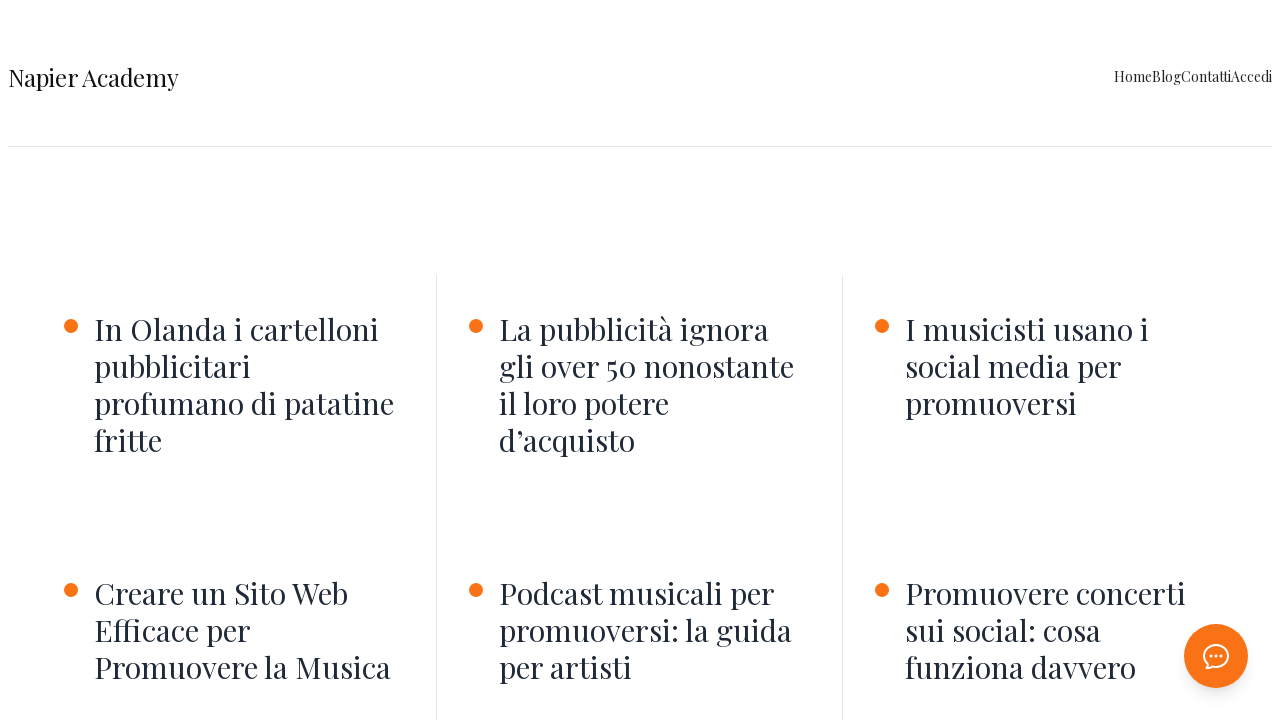

--- FILE ---
content_type: text/css
request_url: https://napieracademy.eu/wp-content/themes/claudequadro/style.css?ver=1.0.0
body_size: 6249
content:
/*
Theme Name: ClaudeQuadro
Theme URI: https://napieracademy.eu
Author: Claudio & Claude
Author URI: https://napieracademy.eu
Description: Tema minimale per articoli. Header, contenuto, footer. Nient'altro.
Version: 1.0.0
Requires at least: 6.0
Tested up to: 6.7
Requires PHP: 8.0
License: GPL-2.0-or-later
License URI: https://www.gnu.org/licenses/gpl-2.0.html
Text Domain: claudequadro
*/

/* ========================================
   HOMEPAGE GRID - Design Stunning
   ======================================== */

/* Grid container */
.home-grid .wp-block-post-template {
	gap: 0 !important;
}

/* Single grid item */
.home-grid .wp-block-post {
	padding: 2rem;
	min-height: 200px;
	position: relative;
	display: flex;
	align-items: flex-start;
}

/* Border right on first two columns */
.home-grid .wp-block-post:nth-child(3n+1),
.home-grid .wp-block-post:nth-child(3n+2) {
	border-right: 1px solid #e5e5e5;
}

/* Orange dot before title */
.home-grid .wp-block-post-title::before {
	content: '';
	display: inline-block;
	width: 14px;
	height: 14px;
	background: #f97316;
	border-radius: 50%;
	margin-right: 1rem;
	flex-shrink: 0;
	margin-top: 0.5rem;
	transition: background-color 0.2s ease;
}

/* Title styling */
.home-grid .wp-block-post-title {
	display: flex;
	align-items: flex-start;
	font-size: 1.875rem !important;
	font-weight: 400 !important;
	line-height: 1.25 !important;
	color: #1f2937;
	transition: color 0.2s ease;
}

.home-grid .wp-block-post-title a {
	color: inherit;
	text-decoration: none;
}

/* Hover effects */
.home-grid .wp-block-post:hover .wp-block-post-title {
	color: #f97316;
}

.home-grid .wp-block-post:hover .wp-block-post-title::before {
	background: #1f2937;
}

/* ========================================
   HEADER
   ======================================== */

.site-header {
	border-bottom: 1px solid #e5e5e5;
}

.site-header .wp-block-site-title {
	font-size: 1.5rem;
	font-weight: 400;
	letter-spacing: -0.01em;
}

.site-header .wp-block-site-title a {
	text-decoration: none;
	color: #111;
}

/* Navigation */
.site-header .wp-block-navigation {
	font-size: 0.875rem;
}

.site-header .wp-block-navigation a {
	color: #6b7280;
	text-decoration: none;
	transition: color 0.2s ease;
}

.site-header .wp-block-navigation a:hover {
	color: #111;
}

/* ========================================
   TABLES - minimal & elegant
   ======================================== */

.wp-block-table table,
table {
	width: 100%;
	border-collapse: collapse;
	border: none;
	margin: 2.5rem 0;
	font-size: 0.9rem;
}

.wp-block-table {
	margin: 2.5rem 0;
}

.wp-block-table table th,
.wp-block-table table td,
table th,
table td {
	padding: 0.75rem 1rem;
	text-align: left;
	border: none;
	border-bottom: 1px solid #e5e5e5;
}

.wp-block-table table th,
table th {
	font-weight: 600;
	font-size: 0.8rem;
	text-transform: uppercase;
	letter-spacing: 0.03em;
	color: #666;
	border-bottom: 2px solid #222;
}

.wp-block-table table tr:last-child td,
table tr:last-child td {
	border-bottom: none;
}

.wp-block-table table tbody tr:hover,
table tbody tr:hover {
	background: #fafafa;
}

/* Striped variant */
.wp-block-table.is-style-stripes table tbody tr:nth-child(odd) {
	background: #fafafa;
}

.wp-block-table.is-style-stripes table tbody tr:hover {
	background: #f0f0f0;
}

.wp-block-table.is-style-stripes table td {
	border-bottom: none;
}

/* ========================================
   SINGLE ARTICLE PAGE
   ======================================== */

.single-article {
	padding-top: 0;
}

/* Metadata row */
.article-meta {
	display: flex;
	align-items: center;
	gap: 1rem;
	margin-bottom: 4rem;
	font-size: 0.875rem;
	color: #6b7280;
}

.article-meta p {
	margin: 0;
}

.article-meta .wp-block-post-date {
	color: #6b7280;
}

.article-meta .wp-block-post-author {
	color: #6b7280;
}

/* Title with orange dot */
.article-title-wrap {
	display: flex;
	align-items: flex-start;
	gap: 1.5rem;
	margin-bottom: 4rem;
}

.article-title-wrap .orange-dot {
	width: 24px;
	height: 24px;
	min-width: 24px;
	background: #f97316;
	border-radius: 50%;
	margin-top: 1rem;
}

.article-title-wrap .wp-block-post-title {
	font-size: 3.75rem;
	line-height: 1.1;
	font-weight: 400;
	color: #111827;
	margin: 0;
}

/* Intro paragraph */
.article-intro {
	font-size: 1.25rem;
	line-height: 1.7;
	color: #374151;
	margin-bottom: 3rem;
	font-style: normal;
}

/* Article body */
.article-body {
	font-size: 1.125rem;
	line-height: 1.8;
	color: #374151;
}

.article-body p {
	margin-bottom: 2rem;
}

.article-body h2 {
	font-size: 1.875rem;
	font-weight: 400;
	color: #111827;
	margin-top: 4rem;
	margin-bottom: 2rem;
}

.article-body h3 {
	font-size: 1.5rem;
	font-weight: 500;
	color: #111827;
	margin-top: 3rem;
	margin-bottom: 1.5rem;
}

.article-body ul,
.article-body ol {
	margin-bottom: 2rem;
	padding-left: 1.5rem;
}

.article-body li {
	margin-bottom: 0.5rem;
}

.article-body blockquote {
	border-left: 3px solid #f97316;
	padding-left: 1.5rem;
	margin: 2rem 0;
	font-style: italic;
	color: #4b5563;
}

/* Responsive single */
@media (max-width: 782px) {
	.article-title-wrap .wp-block-post-title {
		font-size: 2.5rem;
	}

	.article-title-wrap .orange-dot {
		width: 18px;
		height: 18px;
		min-width: 18px;
		margin-top: 0.75rem;
	}

	.article-title-wrap {
		gap: 1rem;
	}

	.article-meta {
		flex-wrap: wrap;
		gap: 0.5rem;
	}
}

/* ========================================
   NEWSLETTER FORM
   ======================================== */

.newsletter-section {
	text-align: center;
	padding: 4rem 2rem;
	margin-top: 4rem;
	border-top: 1px solid #e5e5e5;
}

.newsletter-title {
	font-size: 1.75rem;
	font-weight: 500;
	margin-bottom: 2rem;
	color: #1f2937;
}

.newsletter-form {
	display: flex;
	justify-content: center;
	align-items: center;
	gap: 0;
	max-width: 600px;
	margin: 0 auto;
}

.newsletter-form input[type="email"] {
	flex: 1;
	padding: 1rem 1.5rem;
	font-size: 1rem;
	font-family: inherit;
	border: 1px solid #e5e5e5;
	border-radius: 8px 0 0 8px;
	outline: none;
	transition: border-color 0.2s ease;
}

.newsletter-form input[type="email"]:focus {
	border-color: #f97316;
}

.newsletter-form input[type="email"]::placeholder {
	color: #9ca3af;
}

.newsletter-form button {
	padding: 1rem 2rem;
	font-size: 1rem;
	font-family: inherit;
	font-weight: 500;
	color: #fff;
	background: #f97316;
	border: none;
	border-radius: 0 8px 8px 0;
	cursor: pointer;
	transition: background-color 0.2s ease;
}

.newsletter-form button:hover {
	background: #ea580c;
}

.newsletter-success {
	font-size: 1.1rem;
	color: #16a34a;
}

/* ========================================
   RESPONSIVE
   ======================================== */

/* ========================================
   CONTACT PAGE
   ======================================== */

.contact-page {
	position: relative;
	overflow: hidden;
}

/* Decorative circles */
.contact-decorative {
	position: absolute;
	inset: 0;
	pointer-events: none;
	z-index: 0;
}

.deco-circle {
	position: absolute;
	border-radius: 50%;
	filter: blur(40px);
	animation: pulse 4s ease-in-out infinite;
}

.deco-1 {
	top: 5rem;
	left: 2.5rem;
	width: 8rem;
	height: 8rem;
	background: #f3f4f6;
	opacity: 0.6;
}

.deco-2 {
	top: 10rem;
	right: 5rem;
	width: 6rem;
	height: 6rem;
	background: #e5e7eb;
	opacity: 0.4;
	animation-delay: 1s;
}

.deco-3 {
	bottom: 10rem;
	left: 25%;
	width: 10rem;
	height: 10rem;
	background: #f3f4f6;
	opacity: 0.5;
	animation-delay: 2s;
}

.deco-4 {
	top: 50%;
	right: 33%;
	width: 7rem;
	height: 7rem;
	background: #ffedd5;
	opacity: 0.3;
	animation-delay: 0.5s;
}

@keyframes pulse {
	0%, 100% { opacity: 0.3; transform: scale(1); }
	50% { opacity: 0.6; transform: scale(1.05); }
}

/* Hero section */
.contact-hero {
	position: relative;
	z-index: 1;
}

.contact-title-wrap {
	display: flex;
	align-items: flex-start;
	gap: 1.5rem;
	margin-bottom: 2rem;
}

.contact-dot {
	width: 24px;
	height: 24px;
	min-width: 24px;
	background: #f97316;
	border-radius: 50%;
	margin-top: 1rem;
	
}

.contact-title {
	font-size: 4.5rem;
	line-height: 1.1;
	font-weight: 400;
	color: #111827;
	margin: 0;
}

.contact-subtitle {
	font-size: 1.25rem;
	color: #4b5563;
	margin-left: 3rem;
	max-width: 48rem;
	line-height: 1.7;
}

/* Contact grid */
.contact-grid {
	position: relative;
	z-index: 1;
	margin-bottom: 4rem;
	gap: 4rem !important;
}

.contact-info {
	padding-right: 2rem;
	border-right: 1px solid #e5e7eb;
}

.contact-info p {
	font-size: 1.125rem;
	color: #374151;
	line-height: 1.7;
	margin-bottom: 1.5rem;
}

.contact-info a {
	color: #111827;
	text-decoration: none;
	transition: color 0.2s ease;
}

.contact-info a:hover {
	color: #f97316;
}

/* Social links */
.contact-social {
	padding-top: 2rem;
}

.social-label {
	font-size: 0.75rem;
	color: #6b7280;
	text-transform: uppercase;
	letter-spacing: 0.1em;
	margin-bottom: 1.5rem;
}

.social-links {
	gap: 1.5rem !important;
}

.social-links a {
	color: #4b5563;
	text-decoration: none;
	font-size: 0.875rem;
	position: relative;
	transition: color 0.2s ease;
}

.social-links a::after {
	content: '';
	position: absolute;
	bottom: -2px;
	left: 0;
	width: 0;
	height: 2px;
	background: #f97316;
	transition: width 0.3s ease;
}

.social-links a:hover {
	color: #f97316;
}

.social-links a:hover::after {
	width: 100%;
}

/* Contact form */
.contact-form-col {
	padding-left: 2rem;
}

.contact-form-col h2 {
	font-size: 1.875rem;
	font-weight: 400;
	color: #111827;
	margin-bottom: 1rem;
}

.contact-form-col > p {
	color: #4b5563;
	margin-bottom: 2rem;
}

.contact-form {
	display: flex;
	flex-direction: column;
	gap: 1.5rem;
}

.form-group {
	display: flex;
	flex-direction: column;
}

.form-group label {
	font-size: 0.875rem;
	color: #374151;
	margin-bottom: 0.5rem;
	transition: color 0.2s ease;
}

.form-group:focus-within label {
	color: #111827;
}

.form-group input,
.form-group textarea {
	width: 100%;
	padding: 0.75rem 1rem;
	background: #f9fafb;
	border: none;
	font-size: 1rem;
	font-family: inherit;
	color: #111827;
	transition: background-color 0.2s ease;
	outline: none;
}

.form-group input:focus,
.form-group textarea:focus {
	background: #fff;
	box-shadow: inset 0 0 0 1px #e5e7eb;
}

.form-group textarea {
	resize: none;
}

.contact-submit {
	display: flex;
	align-items: center;
	justify-content: center;
	gap: 0.5rem;
	width: 100%;
	padding: 1rem;
	background: #f97316;
	color: #fff;
	border: none;
	font-size: 1rem;
	font-family: inherit;
	cursor: pointer;
	transition: background-color 0.3s ease;
}

.contact-submit:hover {
	background: #111;
}

.contact-submit svg {
	width: 20px;
	height: 20px;
	transition: transform 0.2s ease;
}

.contact-submit:hover svg {
	transform: translateX(4px);
}

/* Contact form messages */
.contact-success,
.contact-error {
	padding: 1.5rem;
	border-radius: 0.5rem;
	margin-bottom: 2rem;
}

.contact-success {
	background: #f0fdf4;
	border: 1px solid #bbf7d0;
}

.contact-success p {
	color: #15803d;
	font-size: 1rem;
	margin: 0;
}

.contact-error {
	background: #fef2f2;
	border: 1px solid #fecaca;
}

.contact-error p {
	color: #dc2626;
	font-size: 1rem;
	margin: 0;
}

/* FAQ Section */
.faq-section {
	border-top: 1px solid #e5e7eb;
	padding-top: 4rem;
	position: relative;
	z-index: 1;
}

.faq-header {
	margin-bottom: 3rem;
	gap: 1rem !important;
}

.faq-dot {
	width: 16px;
	height: 16px;
	background: #f97316;
	border-radius: 50%;
}

.faq-title {
	font-size: 2.5rem;
	font-weight: 400;
	color: #111827;
	margin: 0;
}

.faq-accordion {
	max-width: 48rem;
	margin: 0 auto;
	display: flex;
	flex-direction: column;
	gap: 0.75rem;
}

.faq-item {
	background: #f9fafb;
	transition: background-color 0.3s ease;
}

.faq-item:hover {
	background: #f3f4f6;
}

.faq-question {
	width: 100%;
	padding: 1.25rem 1.5rem;
	display: flex;
	align-items: center;
	justify-content: space-between;
	gap: 1rem;
	background: none;
	border: none;
	cursor: pointer;
	text-align: left;
}

.faq-question span {
	font-size: 1.125rem;
	color: #111827;
	flex: 1;
}

.faq-question svg {
	width: 20px;
	height: 20px;
	color: #6b7280;
	flex-shrink: 0;
	transition: transform 0.3s ease;
}

.faq-item.open .faq-question svg {
	transform: rotate(180deg);
}

.faq-answer {
	max-height: 0;
	overflow: hidden;
	transition: max-height 0.3s ease;
}

.faq-item.open .faq-answer {
	max-height: 24rem;
}

.faq-answer p {
	padding: 0 1.5rem 1.25rem;
	color: #4b5563;
	line-height: 1.7;
	margin: 0;
}

/* Responsive contact */
@media (max-width: 782px) {
	.contact-title {
		font-size: 2.5rem;
	}

	.contact-subtitle {
		margin-left: 0;
		font-size: 1.1rem;
	}

	.contact-grid {
		flex-direction: column;
	}

	.contact-info {
		padding-right: 0;
		border-right: none;
		border-bottom: 1px solid #e5e7eb;
		padding-bottom: 2rem;
	}

	.contact-form-col {
		padding-left: 0;
		padding-top: 2rem;
	}

	.faq-title {
		font-size: 1.75rem;
	}
}

/* ========================================
   CHAT AI FLOATING BUTTON
   ======================================== */

.chat-toggle {
	position: fixed;
	bottom: 2rem;
	right: 2rem;
	width: 64px;
	height: 64px;
	background: #f97316;
	color: #fff;
	border: none;
	border-radius: 50%;
	cursor: pointer;
	display: flex;
	align-items: center;
	justify-content: center;
	box-shadow: 0 10px 15px -3px rgba(0, 0, 0, 0.1), 0 4px 6px -2px rgba(0, 0, 0, 0.05);
	transition: background-color 0.2s ease;
	z-index: 9999;
}

.chat-toggle:hover {
	background: #111;
}

.chat-toggle svg {
	width: 32px;
	height: 32px;
}

/* Chat Window */
.chat-window {
	position: fixed;
	bottom: 7rem;
	right: 2rem;
	width: 384px;
	height: 500px;
	background: #fff;
	border: 1px solid #d1d5db;
	border-radius: 0.5rem;
	box-shadow: 0 25px 50px -12px rgba(0, 0, 0, 0.25);
	display: flex;
	flex-direction: column;
	z-index: 9999;
	opacity: 0;
	visibility: hidden;
	transform: translateY(20px);
	transition: opacity 0.2s ease, transform 0.2s ease, visibility 0.2s ease;
}

.chat-window.open {
	opacity: 1;
	visibility: visible;
	transform: translateY(0);
}

/* Chat Header */
.chat-header {
	padding: 1rem 1.5rem;
	border-bottom: 1px solid #e5e7eb;
	display: flex;
	align-items: center;
	justify-content: space-between;
}

.chat-header-title {
	display: flex;
	align-items: center;
	gap: 0.75rem;
}

.chat-dot {
	width: 12px;
	height: 12px;
	background: #f97316;
	border-radius: 50%;
}

.chat-header h3 {
	font-size: 1.125rem;
	font-weight: 500;
	color: #111827;
	margin: 0;
}

.chat-close {
	background: none;
	border: none;
	cursor: pointer;
	color: #6b7280;
	padding: 0;
	transition: color 0.2s ease;
}

.chat-close:hover {
	color: #111827;
}

.chat-close svg {
	width: 20px;
	height: 20px;
}

/* Chat Messages */
.chat-messages {
	flex: 1;
	padding: 1rem 1.5rem;
	overflow-y: auto;
}

.chat-message {
	display: flex;
	gap: 0.75rem;
	margin-bottom: 1rem;
}

.chat-message-dot {
	width: 8px;
	height: 8px;
	min-width: 8px;
	background: #f97316;
	border-radius: 50%;
	margin-top: 0.35rem;
}

.chat-message p {
	font-size: 0.875rem;
	color: #374151;
	margin: 0;
	line-height: 1.5;
}

/* Chat Input */
.chat-input-area {
	padding: 1rem 1.5rem;
	border-top: 1px solid #e5e7eb;
	display: flex;
	gap: 0.5rem;
}

.chat-input-area input {
	flex: 1;
	padding: 0.5rem 1rem;
	border: 1px solid #d1d5db;
	border-radius: 0.5rem;
	font-size: 0.875rem;
	font-family: inherit;
	outline: none;
	transition: border-color 0.2s ease;
}

.chat-input-area input:focus {
	border-color: #111827;
}

.chat-send {
	padding: 0.5rem 1rem;
	background: #f97316;
	color: #fff;
	border: none;
	border-radius: 0.5rem;
	cursor: pointer;
	transition: background-color 0.2s ease;
}

.chat-send:hover {
	background: #111;
}

.chat-send svg {
	width: 20px;
	height: 20px;
}

/* ========================================
   RESPONSIVE
   ======================================== */

@media (max-width: 782px) {
	.chat-window {
		width: calc(100% - 2rem);
		right: 1rem;
		bottom: 6rem;
		height: 60vh;
	}

	.chat-toggle {
		right: 1rem;
		bottom: 1rem;
		width: 56px;
		height: 56px;
	}

	.chat-toggle svg {
		width: 28px;
		height: 28px;
	}
}

@media (max-width: 782px) {
	.home-grid .wp-block-post {
		border-right: none !important;
		border-bottom: 1px solid #e5e5e5;
	}

	.home-grid .wp-block-post:last-child {
		border-bottom: none;
	}

	.home-grid .wp-block-post-title {
		font-size: 1.5rem !important;
	}

	.newsletter-form {
		flex-direction: column;
		gap: 1rem;
	}

	.newsletter-form input[type="email"] {
		width: 100%;
		border-radius: 8px;
	}

	.newsletter-form button {
		width: 100%;
		border-radius: 8px;
	}
}

/* Contact page - Static dot */
.contact-dot-static {
    display: inline-block;
    width: 24px;
    height: 24px;
    background-color: #F97316;
    border-radius: 50%;
    margin-right: 1rem;
    flex-shrink: 0;
    margin-top: 0.5rem;
}

/* ========================================
   ARTICLE TITLE - Support for static pages
   ======================================== */

.article-title-wrap h1,
.article-title-wrap .wp-block-heading {
	font-size: 3.75rem;
	line-height: 1.1;
	font-weight: 400;
	color: #111827;
	margin: 0;
}

@media (max-width: 782px) {
	.article-title-wrap h1,
	.article-title-wrap .wp-block-heading {
		font-size: 2.5rem;
	}
}

/* ========================================
   FIX - Force orange dot and title styles
   ======================================== */

.article-title-wrap .wp-block-group.orange-dot,
.article-title-wrap .orange-dot.wp-block-group,
.article-title-wrap > .orange-dot {
	width: 24px !important;
	height: 24px !important;
	min-width: 24px !important;
	max-width: 24px !important;
	background: #f97316 !important;
	border-radius: 50% !important;
	margin-top: 1rem !important;
	padding: 0 !important;
}

.single-article .article-title-wrap h1.wp-block-heading,
.single-article h1.wp-block-heading {
	font-size: 3.75rem !important;
	line-height: 1.1 !important;
	font-weight: 400 !important;
	color: #111827 !important;
	margin: 0 !important;
}

@media (max-width: 782px) {
	.single-article .article-title-wrap h1.wp-block-heading,
	.single-article h1.wp-block-heading {
		font-size: 2.5rem !important;
	}
}

/* ========================================
   MOBILE RESPONSIVE - Design System
   Breakpoint: < 1024px
   ======================================== */

@media (max-width: 1023px) {
	
	/* Typography - Mobile */
	h1, .wp-block-heading:where(h1),
	.article-title-wrap h1,
	.article-title-wrap .wp-block-heading,
	.article-title-wrap .wp-block-post-title {
		font-size: 3rem !important; /* 48px */
		line-height: 1.15 !important;
	}
	
	h2, .wp-block-heading:where(h2) {
		font-size: 1.75rem !important; /* 28px */
	}
	
	/* Spacing - Mobile reduced */
	.single-article,
	main.wp-block-group {
		padding-top: 2rem !important;
		padding-bottom: 2rem !important;
	}
	
	.article-meta {
		margin-bottom: 2rem !important;
	}
	
	.article-title-wrap {
		margin-bottom: 2rem !important;
		gap: 1rem !important;
	}
	
	.article-intro {
		margin-bottom: 2rem !important;
		font-size: 1.125rem !important;
	}
	
	/* Orange dot - smaller on mobile */
	.article-title-wrap .orange-dot,
	.article-title-wrap .wp-block-group.orange-dot {
		width: 18px !important;
		height: 18px !important;
		min-width: 18px !important;
		max-width: 18px !important;
		margin-top: 0.6rem !important;
	}
	
	/* Homepage grid - 1 column */
	.home-grid .wp-block-post-template {
		grid-template-columns: 1fr !important;
	}
	
	.home-grid .wp-block-post {
		border-right: none !important;
		border-bottom: 1px solid #e5e5e5;
		padding: 1.5rem !important;
	}
	
	.home-grid .wp-block-post:last-child {
		border-bottom: none;
	}
	
	.home-grid .wp-block-post-title {
		font-size: 1.5rem !important;
	}
	
	.home-grid .wp-block-post-title::before {
		width: 12px;
		height: 12px;
		margin-top: 0.4rem;
	}
	
	/* Container padding */
	.wp-block-group,
	.wp-block-post-content {
		padding-left: 1.5rem;
		padding-right: 1.5rem;
	}
	
	/* Header mobile */
	.site-header {
		padding: 1rem 0 !important;
		margin-bottom: 2rem !important;
	}
	
	.site-header .wp-block-site-title {
		font-size: 1.25rem !important;
	}
	
	.site-header .wp-block-navigation {
		font-size: 0.8rem !important;
		gap: 1rem !important;
	}
	
	/* Contact page - stack */
	.contact-grid {
		flex-direction: column !important;
	}
	
	.contact-info {
		border-right: none !important;
		border-bottom: 1px solid #e5e7eb;
		padding-right: 0 !important;
		padding-bottom: 2rem !important;
	}
	
	.contact-form-col {
		padding-left: 0 !important;
		padding-top: 2rem !important;
	}
}

/* ========================================
   MOBILE FIXES - From Design System GitHub
   ======================================== */

@media (max-width: 1023px) {
	
	/* HIDE orange dot on mobile */
	.article-title-wrap .orange-dot,
	.article-title-wrap .wp-block-group.orange-dot,
	.home-grid .wp-block-post-title::before {
		display: none !important;
	}
	
	/* Title without dot - full width */
	.article-title-wrap {
		gap: 0 !important;
	}
	
	/* Article title - 36px mobile */
	h1, .wp-block-heading:where(h1),
	.article-title-wrap h1,
	.article-title-wrap .wp-block-heading,
	.article-title-wrap .wp-block-post-title {
		font-size: 2.25rem !important; /* 36px = text-4xl */
	}
	
	/* Author/meta - stack vertically, show below article on mobile */
	.article-meta {
		flex-direction: column !important;
		align-items: flex-start !important;
		gap: 0.5rem !important;
		font-size: 0.875rem !important;
	}
	
	/* Hide separator dots in meta on mobile */
	.article-meta > p:contains('•'),
	.article-meta > .wp-block-group:has(p:contains('•')) {
		display: none !important;
	}
	
	/* Padding - 16px mobile */
	.site-header,
	main.wp-block-group,
	.single-article {
		padding-left: 1rem !important;
		padding-right: 1rem !important;
	}
	
	/* Spacing - py-12 = 3rem mobile */
	main.wp-block-group,
	.single-article {
		padding-top: 3rem !important;
		padding-bottom: 3rem !important;
	}
	
	/* Navigation - smaller on mobile, consider hamburger */
	.site-header .wp-block-navigation {
		gap: 0.75rem !important;
		font-size: 0.75rem !important;
	}
	
	/* Homepage grid title without dot */
	.home-grid .wp-block-post-title {
		display: block !important;
	}
}

/* Desktop - py-20 = 5rem, px-6 = 1.5rem */
@media (min-width: 1024px) {
	main.wp-block-group,
	.single-article {
		padding-top: 5rem;
		padding-bottom: 5rem;
		padding-left: 1.5rem;
		padding-right: 1.5rem;
	}
	
	/* Orange dot visible on desktop */
	.article-title-wrap .orange-dot,
	.article-title-wrap .wp-block-group.orange-dot {
		display: block !important;
	}
}

/* ========================================
   AUTHOR POSITION - Mobile/Desktop
   ======================================== */

/* Desktop: show top meta, hide bottom author */
.article-meta-desktop {
	display: flex !important;
}

.article-author-mobile {
	display: none !important;
}

/* Mobile: hide top meta, show bottom author */
@media (max-width: 1023px) {
	.article-meta-desktop {
		display: none !important;
	}
	
	.article-author-mobile {
		display: block !important;
	}
	
	.article-author-mobile .wp-block-post-author {
		font-size: 1rem;
	}
	
	.article-author-mobile .wp-block-post-date {
		font-size: 1rem;
	}
}

/* ========================================
   MOBILE - Reset all indents, align left
   ======================================== */

@media (max-width: 1023px) {
	
	/* Reset all padding/margins to align left */
	.single-article,
	.single-article .wp-block-group,
	.single-article .wp-block-post-content,
	.single-article .article-body,
	.single-article .article-intro,
	.single-article .article-title-wrap,
	.single-article .article-author-mobile,
	.single-article p,
	.single-article h1,
	.single-article h2,
	.single-article h3,
	main.wp-block-group,
	main.wp-block-group > .wp-block-group {
		padding-left: 0 !important;
		padding-right: 0 !important;
		margin-left: 0 !important;
		margin-right: 0 !important;
	}
	
	/* Container padding only on main */
	main.wp-block-group,
	.single-article {
		padding-left: 1rem !important;
		padding-right: 1rem !important;
	}
	
	/* Reset constrained layout centering */
	.is-layout-constrained > * {
		margin-left: 0 !important;
		margin-right: 0 !important;
	}
	
	/* Full width content */
	.wp-block-post-content.is-layout-constrained > *,
	.article-body.is-layout-constrained > * {
		max-width: 100% !important;
		margin-left: 0 !important;
		margin-right: 0 !important;
	}
	
	/* Homepage grid align left */
	.home-grid,
	.home-grid .wp-block-post,
	.home-grid .wp-block-post-title {
		padding-left: 0 !important;
		margin-left: 0 !important;
	}
	
	/* Contact page align left */
	.contact-page,
	.contact-page .wp-block-group {
		padding-left: 0 !important;
		margin-left: 0 !important;
	}
}

/* ========================================
   ORANGE DOT - Positioned outside (outdent)
   ======================================== */

.article-title-wrap {
	position: relative !important;
	display: block !important;
}

.article-title-wrap .orange-dot,
.article-title-wrap .wp-block-group.orange-dot {
	position: absolute !important;
	left: -3rem !important;
	top: 1rem !important;
	width: 24px !important;
	height: 24px !important;
	min-width: 24px !important;
	background: #f97316 !important;
	border-radius: 50% !important;
	margin: 0 !important;
	padding: 0 !important;
}

.article-title-wrap .wp-block-post-title,
.article-title-wrap h1,
.article-title-wrap .wp-block-heading {
	margin: 0 !important;
}

/* Mobile - hide dot (already set, but ensure position doesn't break) */
@media (max-width: 1023px) {
	.article-title-wrap .orange-dot,
	.article-title-wrap .wp-block-group.orange-dot {
		display: none !important;
	}
}

/* ========================================
   MOBILE MENU - Full screen slide from right
   ======================================== */

/* Hide desktop nav on mobile, show hamburger */
@media (max-width: 1023px) {
	
	/* WordPress navigation responsive container */
	.wp-block-navigation__responsive-container:not(.is-menu-open) {
		display: none !important;
	}
	
	/* Show hamburger button */
	.wp-block-navigation__responsive-container-open {
		display: flex !important;
		padding: 0.5rem;
	}
	
	/* Full screen overlay when open */
	.wp-block-navigation__responsive-container.is-menu-open {
		position: fixed !important;
		top: 0 !important;
		right: 0 !important;
		bottom: 0 !important;
		left: 0 !important;
		width: 100% !important;
		height: 100vh !important;
		background: #fff !important;
		z-index: 9999 !important;
		padding: 0 !important;
		animation: slideInFromRight 0.3s ease-out !important;
	}
	
	/* Slide in animation */
	@keyframes slideInFromRight {
		from {
			transform: translateX(100%);
			opacity: 0;
		}
		to {
			transform: translateX(0);
			opacity: 1;
		}
	}
	
	/* Close button positioning */
	.wp-block-navigation__responsive-container.is-menu-open .wp-block-navigation__responsive-container-close {
		position: absolute !important;
		top: 1.5rem !important;
		right: 1.5rem !important;
		z-index: 10000 !important;
	}
	
	/* Menu content container */
	.wp-block-navigation__responsive-container.is-menu-open .wp-block-navigation__responsive-container-content {
		display: flex !important;
		flex-direction: column !important;
		padding: 5rem 1.5rem 2rem !important;
		height: 100% !important;
		gap: 0 !important;
	}
	
	/* Menu items */
	.wp-block-navigation__responsive-container.is-menu-open .wp-block-navigation-item {
		border-bottom: 1px solid #f3f4f6 !important;
	}
	
	.wp-block-navigation__responsive-container.is-menu-open .wp-block-navigation-item__content {
		display: block !important;
		padding: 1.25rem 0 !important;
		font-size: 1.5rem !important;
		font-weight: 400 !important;
		color: #1f2937 !important;
		text-decoration: none !important;
	}
	
	.wp-block-navigation__responsive-container.is-menu-open .wp-block-navigation-item__content:hover {
		color: #f97316 !important;
	}
}

/* Desktop - show normal nav, hide hamburger */
@media (min-width: 1024px) {
	.wp-block-navigation__responsive-container-open {
		display: none !important;
	}
	
	.wp-block-navigation__responsive-container {
		display: block !important;
	}
}

/* ========================================
   MOBILE MENU - FIXED per design GitHub
   ======================================== */

@media (max-width: 1023px) {
	
	/* Full screen overlay */
	.wp-block-navigation__responsive-container.is-menu-open {
		position: fixed !important;
		top: 0 !important;
		right: 0 !important;
		bottom: 0 !important;
		left: 0 !important;
		width: 100vw !important;
		height: 100vh !important;
		background: #fff !important;
		z-index: 9999 !important;
		padding: 0 !important;
		margin: 0 !important;
		animation: slideInFromRight 0.3s ease-out !important;
	}
	
	/* Close button header */
	.wp-block-navigation__responsive-container.is-menu-open .wp-block-navigation__responsive-container-close {
		position: absolute !important;
		top: 2rem !important;
		right: 1.5rem !important;
		padding: 0 !important;
		background: none !important;
		border: none !important;
	}
	
	.wp-block-navigation__responsive-container.is-menu-open .wp-block-navigation__responsive-container-close svg {
		width: 24px !important;
		height: 24px !important;
		color: #111827 !important;
	}
	
	/* Nav content container - ALIGN LEFT */
	.wp-block-navigation__responsive-container.is-menu-open .wp-block-navigation__responsive-container-content {
		display: flex !important;
		flex-direction: column !important;
		align-items: flex-start !important;
		justify-content: flex-start !important;
		padding: 6rem 1.5rem 2rem 1.5rem !important;
		margin: 0 !important;
		gap: 0 !important;
		width: 100% !important;
	}
	
	/* Navigation list */
	.wp-block-navigation__responsive-container.is-menu-open .wp-block-navigation__container {
		display: flex !important;
		flex-direction: column !important;
		align-items: flex-start !important;
		width: 100% !important;
		gap: 0 !important;
		padding: 0 !important;
		margin: 0 !important;
	}
	
	/* Each menu item */
	.wp-block-navigation__responsive-container.is-menu-open .wp-block-navigation-item {
		width: 100% !important;
		margin: 0 !important;
		padding: 0 !important;
		border-bottom: 1px solid #f3f4f6 !important;
	}
	
	.wp-block-navigation__responsive-container.is-menu-open .wp-block-navigation-item:last-child {
		border-bottom: none !important;
	}
	
	/* Menu link - text-4xl, py-6, aligned left */
	.wp-block-navigation__responsive-container.is-menu-open .wp-block-navigation-item__content {
		display: block !important;
		width: 100% !important;
		padding: 1.5rem 0 !important;
		margin: 0 !important;
		font-size: 2.25rem !important;
		font-weight: 400 !important;
		line-height: 1.2 !important;
		color: #4B5563 !important;
		text-align: left !important;
		text-decoration: none !important;
		background: none !important;
	}
	
	.wp-block-navigation__responsive-container.is-menu-open .wp-block-navigation-item__content:hover {
		color: #f97316 !important;
	}
}

/* ========================================
   MOBILE HEADER - Same padding as content
   ======================================== */

@media (max-width: 1023px) {
	
	/* Header same padding as content - 1rem (16px) */
	.site-header {
		padding-left: 1rem !important;
		padding-right: 1rem !important;
	}
	
	.site-header > .wp-block-group {
		padding: 0 !important;
		margin: 0 !important;
	}
	
	/* Remove any constrained layout centering */
	.site-header.is-layout-constrained > * {
		margin-left: 0 !important;
		margin-right: 0 !important;
		max-width: 100% !important;
	}
}

/* ========================================
   FIX 1: MENU MOBILE - Complete rewrite
   ======================================== */

@media (max-width: 1023px) {
	
	/* Full screen overlay with SLIDE from right */
	.wp-block-navigation__responsive-container.is-menu-open {
		position: fixed !important;
		top: 0 !important;
		right: 0 !important;
		bottom: 0 !important;
		left: 0 !important;
		width: 100vw !important;
		height: 100vh !important;
		background: #fff !important;
		z-index: 99999 !important;
		padding: 0 !important;
		margin: 0 !important;
		transform: translateX(0) !important;
		animation: slideFromRight 0.3s ease-out !important;
	}
	
	@keyframes slideFromRight {
		from {
			transform: translateX(100%);
		}
		to {
			transform: translateX(0);
		}
	}
	
	/* Close button - top right */
	.wp-block-navigation__responsive-container.is-menu-open .wp-block-navigation__responsive-container-close {
		position: absolute !important;
		top: 2rem !important;
		right: 1.5rem !important;
		padding: 0 !important;
		background: none !important;
		border: none !important;
		z-index: 100000 !important;
	}
	
	.wp-block-navigation__responsive-container.is-menu-open .wp-block-navigation__responsive-container-close svg {
		width: 24px !important;
		height: 24px !important;
		color: #111827 !important;
	}
	
	/* Nav content - padding px-6 py-8 */
	.wp-block-navigation__responsive-container.is-menu-open .wp-block-navigation__responsive-container-content {
		display: flex !important;
		flex-direction: column !important;
		align-items: flex-start !important;
		justify-content: flex-start !important;
		padding: 6rem 1.5rem 2rem 1.5rem !important;
		margin: 0 !important;
		gap: 0 !important;
		width: 100% !important;
	}
	
	/* Nav container */
	.wp-block-navigation__responsive-container.is-menu-open .wp-block-navigation__container {
		display: flex !important;
		flex-direction: column !important;
		align-items: flex-start !important;
		width: 100% !important;
		gap: 0 !important;
		padding: 0 !important;
		margin: 0 !important;
	}
	
	/* Each menu item - border gray-100 */
	.wp-block-navigation__responsive-container.is-menu-open .wp-block-navigation-item {
		width: 100% !important;
		margin: 0 !important;
		padding: 0 !important;
		border-bottom: 1px solid #f3f4f6 !important;
	}
	
	.wp-block-navigation__responsive-container.is-menu-open .wp-block-navigation-item:last-child {
		border-bottom: none !important;
	}
	
	/* Menu link - text-4xl (36px), py-6 (24px), gray-600 */
	.wp-block-navigation__responsive-container.is-menu-open .wp-block-navigation-item__content {
		display: block !important;
		width: 100% !important;
		padding: 1.5rem 0 !important;
		margin: 0 !important;
		font-size: 2.25rem !important;
		font-weight: 400 !important;
		line-height: 1.2 !important;
		color: #4B5563 !important;
		text-align: left !important;
		text-decoration: none !important;
		background: none !important;
		transition: color 0.2s ease !important;
	}
	
	.wp-block-navigation__responsive-container.is-menu-open .wp-block-navigation-item__content:hover {
		color: #f97316 !important;
	}
}

/* ========================================
   FIX 2: H1 CONTATTI - Same as articles
   ======================================== */

.single-article h1.wp-block-heading,
.single-article .article-title-wrap h1.wp-block-heading {
	font-size: 3.75rem !important;
	line-height: 1.1 !important;
	font-weight: 400 !important;
	color: #111827 !important;
	margin: 0 !important;
}

@media (max-width: 1023px) {
	.single-article h1.wp-block-heading,
	.single-article .article-title-wrap h1.wp-block-heading {
		font-size: 2.25rem !important;
	}
}

/* ========================================
   FIX 3: Remove conflicting H1 rules
   ======================================== */

/* Single source of truth for H1 mobile */
@media (max-width: 1023px) {
	h1,
	.wp-block-heading:where(h1),
	.article-title-wrap h1,
	.article-title-wrap .wp-block-heading,
	.article-title-wrap .wp-block-post-title,
	.single-article h1 {
		font-size: 2.25rem !important;
	}
}

/* Remove the conflicting 782px rule - single breakpoint at 1023px */

/* ========================================
   FIX 4: Orange dot homepage - clean rules
   ======================================== */

/* Desktop - visible */
@media (min-width: 1024px) {
	.home-grid .wp-block-post-title::before {
		content: '' !important;
		display: inline-block !important;
		width: 14px !important;
		height: 14px !important;
		background: #f97316 !important;
		border-radius: 50% !important;
		margin-right: 1rem !important;
		margin-top: 0.5rem !important;
		flex-shrink: 0 !important;
	}
}

/* Mobile - hidden */
@media (max-width: 1023px) {
	.home-grid .wp-block-post-title::before {
		display: none !important;
		content: none !important;
	}
}

/* ========================================
   FIX 5: Remove double padding
   ======================================== */

body {
	padding-left: 0 !important;
	padding-right: 0 !important;
}

/* Only main has padding */
@media (min-width: 1024px) {
	main.wp-block-group,
	.single-article {
		padding-left: 1.5rem;
		padding-right: 1.5rem;
	}
}

@media (max-width: 1023px) {
	main.wp-block-group,
	.single-article {
		padding-left: 1rem !important;
		padding-right: 1rem !important;
	}
}


/* ========================================
   HOMEPAGE MOBILE - Orange dot VISIBLE
   ======================================== */

@media (max-width: 1023px) {
	.home-grid .wp-block-post-title::before {
		content: '' !important;
		display: inline-block !important;
		width: 12px !important;
		height: 12px !important;
		background: #f97316 !important;
		border-radius: 50% !important;
		margin-right: 0.75rem !important;
		margin-top: 0.35rem !important;
		flex-shrink: 0 !important;
	}
	
	.home-grid .wp-block-post-title {
		display: flex !important;
		align-items: flex-start !important;
	}
}

/* ========================================
   HOMEPAGE - Category & Date styling
   ======================================== */

.home-post-item {
	gap: 0.5rem !important;
}

.home-category {
	font-size: 0.75rem !important;
	text-transform: uppercase !important;
	letter-spacing: 0.05em !important;
	color: #6b7280 !important;
	margin: 0 !important;
}

.home-category a {
	color: #6b7280 !important;
	text-decoration: none !important;
}

.home-category a:hover {
	color: #f97316 !important;
}

.home-date {
	font-size: 0.75rem !important;
	color: #6b7280 !important;
	margin: 0 !important;
}

/* Adjust title margin */
.home-grid .wp-block-post-title {
	margin: 0.25rem 0 !important;
}

/* ========================================
   HOMEPAGE - Align category/date with title text
   ======================================== */

/* Desktop: dot 14px + margin 1rem = ~30px */
@media (min-width: 1024px) {
	.home-category,
	.home-date {
		margin-left: calc(14px + 1rem) !important;
	}
}

/* Mobile: dot 12px + margin 0.75rem = ~24px */
@media (max-width: 1023px) {
	.home-category,
	.home-date {
		margin-left: calc(12px + 0.75rem) !important;
	}
}

/* Category & Date - 1pt larger (13px) */
.home-category,
.home-date {
	font-size: 0.8125rem !important;
}
